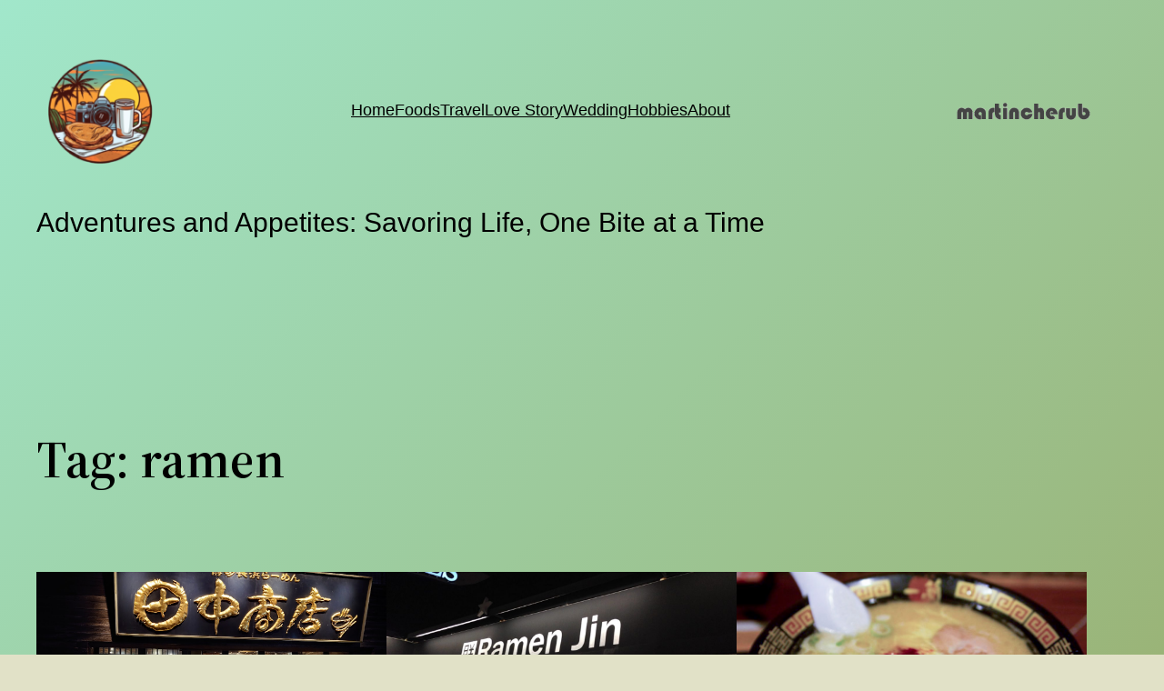

--- FILE ---
content_type: text/html; charset=utf-8
request_url: https://www.google.com/recaptcha/api2/aframe
body_size: 268
content:
<!DOCTYPE HTML><html><head><meta http-equiv="content-type" content="text/html; charset=UTF-8"></head><body><script nonce="E8Hy7Kc0BBJGWi0nGdv5SQ">/** Anti-fraud and anti-abuse applications only. See google.com/recaptcha */ try{var clients={'sodar':'https://pagead2.googlesyndication.com/pagead/sodar?'};window.addEventListener("message",function(a){try{if(a.source===window.parent){var b=JSON.parse(a.data);var c=clients[b['id']];if(c){var d=document.createElement('img');d.src=c+b['params']+'&rc='+(localStorage.getItem("rc::a")?sessionStorage.getItem("rc::b"):"");window.document.body.appendChild(d);sessionStorage.setItem("rc::e",parseInt(sessionStorage.getItem("rc::e")||0)+1);localStorage.setItem("rc::h",'1769731035988');}}}catch(b){}});window.parent.postMessage("_grecaptcha_ready", "*");}catch(b){}</script></body></html>